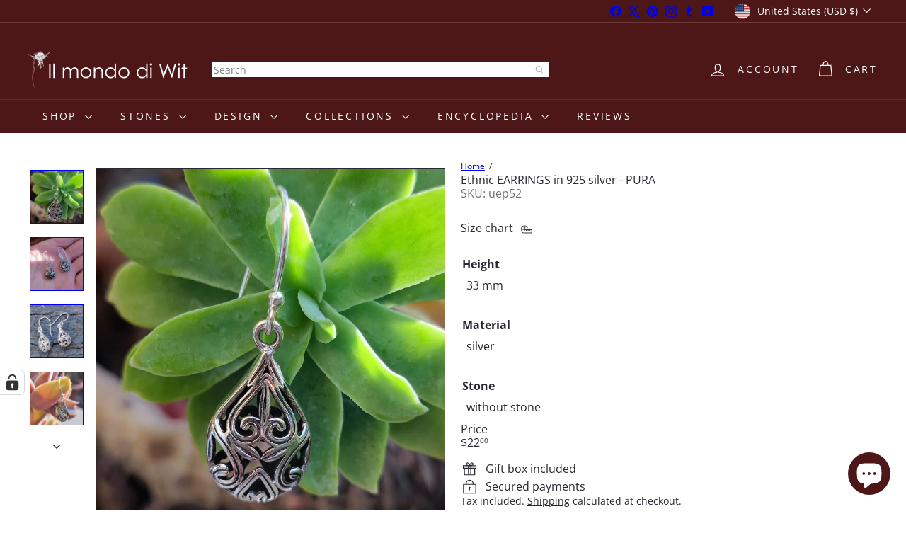

--- FILE ---
content_type: text/javascript
request_url: https://ilmondodiwit.com/cdn/shop/t/94/assets/list.filter-grid.sort-by.js?v=169103206739705814741767846154
body_size: -301
content:
import{EVENTS}from"util.events";class SortBy extends HTMLElement{connectedCallback(){this.abortController=new AbortController,this.sortSelect=this.querySelector("select"),this.sortBtns=this.querySelectorAll(".filter-sort"),this.sortSelect?(this.defaultSort=this.getDefaultSortValue(),this.sortSelect.addEventListener("change",evt=>{this.dispatchEvent(new CustomEvent(EVENTS.sortSelected,{detail:{sortValue:evt.target.value??this.defaultSort},bubbles:!0}))},{signal:this.abortController.signal})):this.sortBtns.length&&this.sortBtns.forEach(btn=>{btn.addEventListener("click",this.handleSortButtonClick.bind(this),{signal:this.abortController.signal})})}disconnectedCallback(){this.abortController.abort()}getDefaultSortValue(){return this.sortSelect.getAttribute("data-default-sortby")}handleSortButtonClick(evt){const btn=evt.currentTarget;this.dispatchEvent(new Event("filter:selected",{bubbles:!0}));const sortValue=btn.dataset.value;this.dispatchEvent(new CustomEvent(EVENTS.sortSelected,{detail:{sortValue},bubbles:!0}))}}customElements.define("sort-by",SortBy);
//# sourceMappingURL=/cdn/shop/t/94/assets/list.filter-grid.sort-by.js.map?v=169103206739705814741767846154


--- FILE ---
content_type: application/javascript; charset=utf-8
request_url: https://cs.complianz.io/cookie-solution/confs/js/98978153.js
body_size: -192
content:
_cmplc.csRC = { consApiKey: 'yh7cf7chNUe50ut6oghp7nOK1VWPgsNn', brand: 'Complianz', publicId: '8f63896c-4088-47f6-851e-ec1e589757ec', floatingGroup: false };
_cmplc.csEnabled = true;
_cmplc.csPurposes = [1,5];
_cmplc.cpUpd = 1750249892;
_cmplc.csFeatures = {"geolocation_setting":true,"compliance_solution_white_labeling":1,"rejection_recovery":false,"full_customization":true,"multiple_languages":true,"mobile_app_integration":false};
_cmplc.csT = null;
_cmplc.googleConsentModeV2 = true;
_cmplc.totalNumberOfProviders = 10;
